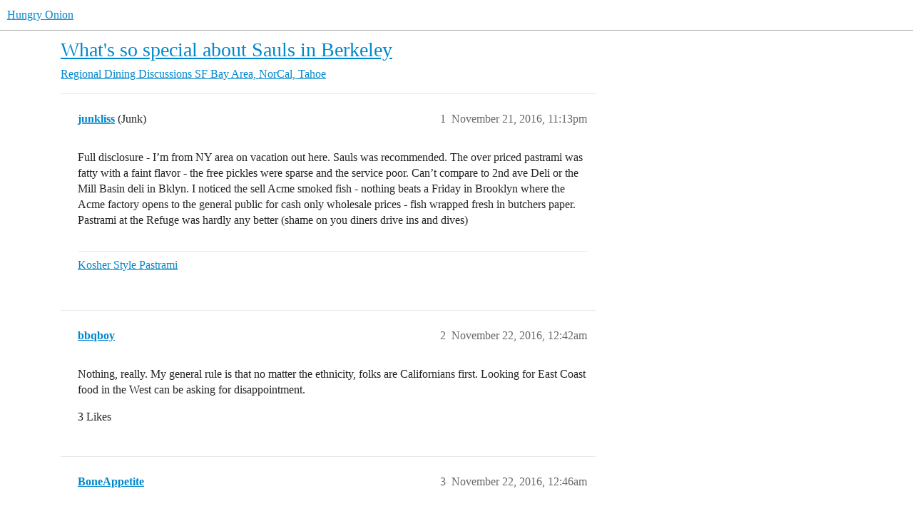

--- FILE ---
content_type: text/html; charset=utf-8
request_url: https://www.hungryonion.org/t/whats-so-special-about-sauls-in-berkeley/7349
body_size: 9756
content:
<!DOCTYPE html>
<html lang="en">
  <head>
    <meta charset="utf-8">
    <title>What&#39;s so special about Sauls in Berkeley - SF Bay Area, NorCal, Tahoe - Hungry Onion</title>
    <meta name="description" content="Full disclosure - I’m from NY area on vacation out here. Sauls was recommended. The over priced pastrami was fatty with a faint flavor - the free pickles were sparse and the service poor. Can’t compare to 2nd ave Deli or&amp;hellip;">
    <meta name="generator" content="Discourse 2025.12.0-latest - https://github.com/discourse/discourse version 0549c467d2ecc079ddc490a8dd71574a1647a861">
<link rel="icon" type="image/png" href="https://cdn.hungryonion.org/optimized/3X/b/e/be3c188a026e3276dd906cbfef2f5133c69de7c5_2_32x32.png">
<link rel="apple-touch-icon" type="image/png" href="https://cdn.hungryonion.org/optimized/3X/b/e/be3c188a026e3276dd906cbfef2f5133c69de7c5_2_180x180.png">
<meta name="theme-color" media="all" content="#ffffff">

<meta name="color-scheme" content="light">

<meta name="viewport" content="width=device-width, initial-scale=1.0, minimum-scale=1.0, viewport-fit=cover">
<link rel="canonical" href="https://www.hungryonion.org/t/whats-so-special-about-sauls-in-berkeley/7349" />

<link rel="search" type="application/opensearchdescription+xml" href="https://www.hungryonion.org/opensearch.xml" title="Hungry Onion Search">

    
    <link href="https://cdn2.hungryonion.org/stylesheets/color_definitions_new-color-scheme_1_4_0946e51aab14559a15acf4e9a34d9ef04f4e2a21.css?__ws=www.hungryonion.org" media="all" rel="stylesheet" class="light-scheme" data-scheme-id="1"/>

<link href="https://cdn2.hungryonion.org/stylesheets/common_4a0f1d85fd714299c19e5a75d6e1ca97d743199b.css?__ws=www.hungryonion.org" media="all" rel="stylesheet" data-target="common"  />

  <link href="https://cdn2.hungryonion.org/stylesheets/mobile_4a0f1d85fd714299c19e5a75d6e1ca97d743199b.css?__ws=www.hungryonion.org" media="(max-width: 39.99999rem)" rel="stylesheet" data-target="mobile"  />
  <link href="https://cdn2.hungryonion.org/stylesheets/desktop_4a0f1d85fd714299c19e5a75d6e1ca97d743199b.css?__ws=www.hungryonion.org" media="(min-width: 40rem)" rel="stylesheet" data-target="desktop"  />



    <link href="https://cdn2.hungryonion.org/stylesheets/checklist_4a0f1d85fd714299c19e5a75d6e1ca97d743199b.css?__ws=www.hungryonion.org" media="all" rel="stylesheet" data-target="checklist"  />
    <link href="https://cdn2.hungryonion.org/stylesheets/discourse-ai_4a0f1d85fd714299c19e5a75d6e1ca97d743199b.css?__ws=www.hungryonion.org" media="all" rel="stylesheet" data-target="discourse-ai"  />
    <link href="https://cdn2.hungryonion.org/stylesheets/discourse-akismet_4a0f1d85fd714299c19e5a75d6e1ca97d743199b.css?__ws=www.hungryonion.org" media="all" rel="stylesheet" data-target="discourse-akismet"  />
    <link href="https://cdn2.hungryonion.org/stylesheets/discourse-assign_4a0f1d85fd714299c19e5a75d6e1ca97d743199b.css?__ws=www.hungryonion.org" media="all" rel="stylesheet" data-target="discourse-assign"  />
    <link href="https://cdn2.hungryonion.org/stylesheets/discourse-chat-integration_4a0f1d85fd714299c19e5a75d6e1ca97d743199b.css?__ws=www.hungryonion.org" media="all" rel="stylesheet" data-target="discourse-chat-integration"  />
    <link href="https://cdn2.hungryonion.org/stylesheets/discourse-data-explorer_4a0f1d85fd714299c19e5a75d6e1ca97d743199b.css?__ws=www.hungryonion.org" media="all" rel="stylesheet" data-target="discourse-data-explorer"  />
    <link href="https://cdn2.hungryonion.org/stylesheets/discourse-details_4a0f1d85fd714299c19e5a75d6e1ca97d743199b.css?__ws=www.hungryonion.org" media="all" rel="stylesheet" data-target="discourse-details"  />
    <link href="https://cdn2.hungryonion.org/stylesheets/discourse-follow_4a0f1d85fd714299c19e5a75d6e1ca97d743199b.css?__ws=www.hungryonion.org" media="all" rel="stylesheet" data-target="discourse-follow"  />
    <link href="https://cdn2.hungryonion.org/stylesheets/discourse-lazy-videos_4a0f1d85fd714299c19e5a75d6e1ca97d743199b.css?__ws=www.hungryonion.org" media="all" rel="stylesheet" data-target="discourse-lazy-videos"  />
    <link href="https://cdn2.hungryonion.org/stylesheets/discourse-local-dates_4a0f1d85fd714299c19e5a75d6e1ca97d743199b.css?__ws=www.hungryonion.org" media="all" rel="stylesheet" data-target="discourse-local-dates"  />
    <link href="https://cdn2.hungryonion.org/stylesheets/discourse-locations_4a0f1d85fd714299c19e5a75d6e1ca97d743199b.css?__ws=www.hungryonion.org" media="all" rel="stylesheet" data-target="discourse-locations"  />
    <link href="https://cdn2.hungryonion.org/stylesheets/discourse-narrative-bot_4a0f1d85fd714299c19e5a75d6e1ca97d743199b.css?__ws=www.hungryonion.org" media="all" rel="stylesheet" data-target="discourse-narrative-bot"  />
    <link href="https://cdn2.hungryonion.org/stylesheets/discourse-presence_4a0f1d85fd714299c19e5a75d6e1ca97d743199b.css?__ws=www.hungryonion.org" media="all" rel="stylesheet" data-target="discourse-presence"  />
    <link href="https://cdn2.hungryonion.org/stylesheets/discourse-saved-searches_4a0f1d85fd714299c19e5a75d6e1ca97d743199b.css?__ws=www.hungryonion.org" media="all" rel="stylesheet" data-target="discourse-saved-searches"  />
    <link href="https://cdn2.hungryonion.org/stylesheets/discourse-templates_4a0f1d85fd714299c19e5a75d6e1ca97d743199b.css?__ws=www.hungryonion.org" media="all" rel="stylesheet" data-target="discourse-templates"  />
    <link href="https://cdn2.hungryonion.org/stylesheets/discourse-topic-voting_4a0f1d85fd714299c19e5a75d6e1ca97d743199b.css?__ws=www.hungryonion.org" media="all" rel="stylesheet" data-target="discourse-topic-voting"  />
    <link href="https://cdn2.hungryonion.org/stylesheets/discourse-user-notes_4a0f1d85fd714299c19e5a75d6e1ca97d743199b.css?__ws=www.hungryonion.org" media="all" rel="stylesheet" data-target="discourse-user-notes"  />
    <link href="https://cdn2.hungryonion.org/stylesheets/discourse-yearly-review_4a0f1d85fd714299c19e5a75d6e1ca97d743199b.css?__ws=www.hungryonion.org" media="all" rel="stylesheet" data-target="discourse-yearly-review"  />
    <link href="https://cdn2.hungryonion.org/stylesheets/docker_manager_4a0f1d85fd714299c19e5a75d6e1ca97d743199b.css?__ws=www.hungryonion.org" media="all" rel="stylesheet" data-target="docker_manager"  />
    <link href="https://cdn2.hungryonion.org/stylesheets/footnote_4a0f1d85fd714299c19e5a75d6e1ca97d743199b.css?__ws=www.hungryonion.org" media="all" rel="stylesheet" data-target="footnote"  />
    <link href="https://cdn2.hungryonion.org/stylesheets/poll_4a0f1d85fd714299c19e5a75d6e1ca97d743199b.css?__ws=www.hungryonion.org" media="all" rel="stylesheet" data-target="poll"  />
    <link href="https://cdn2.hungryonion.org/stylesheets/spoiler-alert_4a0f1d85fd714299c19e5a75d6e1ca97d743199b.css?__ws=www.hungryonion.org" media="all" rel="stylesheet" data-target="spoiler-alert"  />
    <link href="https://cdn2.hungryonion.org/stylesheets/discourse-ai_mobile_4a0f1d85fd714299c19e5a75d6e1ca97d743199b.css?__ws=www.hungryonion.org" media="(max-width: 39.99999rem)" rel="stylesheet" data-target="discourse-ai_mobile"  />
    <link href="https://cdn2.hungryonion.org/stylesheets/discourse-assign_mobile_4a0f1d85fd714299c19e5a75d6e1ca97d743199b.css?__ws=www.hungryonion.org" media="(max-width: 39.99999rem)" rel="stylesheet" data-target="discourse-assign_mobile"  />
    <link href="https://cdn2.hungryonion.org/stylesheets/discourse-locations_mobile_4a0f1d85fd714299c19e5a75d6e1ca97d743199b.css?__ws=www.hungryonion.org" media="(max-width: 39.99999rem)" rel="stylesheet" data-target="discourse-locations_mobile"  />
    <link href="https://cdn2.hungryonion.org/stylesheets/discourse-topic-voting_mobile_4a0f1d85fd714299c19e5a75d6e1ca97d743199b.css?__ws=www.hungryonion.org" media="(max-width: 39.99999rem)" rel="stylesheet" data-target="discourse-topic-voting_mobile"  />
    <link href="https://cdn2.hungryonion.org/stylesheets/discourse-ai_desktop_4a0f1d85fd714299c19e5a75d6e1ca97d743199b.css?__ws=www.hungryonion.org" media="(min-width: 40rem)" rel="stylesheet" data-target="discourse-ai_desktop"  />
    <link href="https://cdn2.hungryonion.org/stylesheets/discourse-locations_desktop_4a0f1d85fd714299c19e5a75d6e1ca97d743199b.css?__ws=www.hungryonion.org" media="(min-width: 40rem)" rel="stylesheet" data-target="discourse-locations_desktop"  />
    <link href="https://cdn2.hungryonion.org/stylesheets/discourse-topic-voting_desktop_4a0f1d85fd714299c19e5a75d6e1ca97d743199b.css?__ws=www.hungryonion.org" media="(min-width: 40rem)" rel="stylesheet" data-target="discourse-topic-voting_desktop"  />
    <link href="https://cdn2.hungryonion.org/stylesheets/poll_desktop_4a0f1d85fd714299c19e5a75d6e1ca97d743199b.css?__ws=www.hungryonion.org" media="(min-width: 40rem)" rel="stylesheet" data-target="poll_desktop"  />

  <link href="https://cdn2.hungryonion.org/stylesheets/common_theme_31_74f598836896eb1d09fdbd68b766e367f5306bb0.css?__ws=www.hungryonion.org" media="all" rel="stylesheet" data-target="common_theme" data-theme-id="31" data-theme-name="discourse avatar component"/>
<link href="https://cdn2.hungryonion.org/stylesheets/common_theme_41_81a040477814f8e5d882412d4b3a0c24c41b7056.css?__ws=www.hungryonion.org" media="all" rel="stylesheet" data-target="common_theme" data-theme-id="41" data-theme-name="discourse signup banner"/>
<link href="https://cdn2.hungryonion.org/stylesheets/common_theme_38_971d1d168038e372784af33b180f4829325ef437.css?__ws=www.hungryonion.org" media="all" rel="stylesheet" data-target="common_theme" data-theme-id="38" data-theme-name="discourse-homepage-feature-component"/>
<link href="https://cdn2.hungryonion.org/stylesheets/common_theme_19_da78f9bba613a8cc03d26e0179d96156ceed109f.css?__ws=www.hungryonion.org" media="all" rel="stylesheet" data-target="common_theme" data-theme-id="19" data-theme-name="discourse-social-share"/>
<link href="https://cdn2.hungryonion.org/stylesheets/common_theme_28_ec21bcc623028875467572c1e2efd49f842ef8cd.css?__ws=www.hungryonion.org" media="all" rel="stylesheet" data-target="common_theme" data-theme-id="28" data-theme-name="easy footer"/>
<link href="https://cdn2.hungryonion.org/stylesheets/common_theme_40_c8f6ebc320c54b1d3ef301acb91dae4c152ac84a.css?__ws=www.hungryonion.org" media="all" rel="stylesheet" data-target="common_theme" data-theme-id="40" data-theme-name="icon header links"/>
<link href="https://cdn2.hungryonion.org/stylesheets/common_theme_13_9b376610f520c87dcc7035536c83c3f97fd7fca2.css?__ws=www.hungryonion.org" media="all" rel="stylesheet" data-target="common_theme" data-theme-id="13" data-theme-name="slick - gallery component"/>
<link href="https://cdn2.hungryonion.org/stylesheets/common_theme_12_934c9f25b52518535fa9874dcaf695496088e460.css?__ws=www.hungryonion.org" media="all" rel="stylesheet" data-target="common_theme" data-theme-id="12" data-theme-name="tiles - gallery component"/>
<link href="https://cdn2.hungryonion.org/stylesheets/common_theme_25_f5e09df17bae22e562d29042af4777ee6a315cd1.css?__ws=www.hungryonion.org" media="all" rel="stylesheet" data-target="common_theme" data-theme-id="25" data-theme-name="topic thumbnails"/>
<link href="https://cdn2.hungryonion.org/stylesheets/common_theme_4_9f3031af3785fa44fe06cda76d2d97df3389f79f.css?__ws=www.hungryonion.org" media="all" rel="stylesheet" data-target="common_theme" data-theme-id="4" data-theme-name="hungry onion"/>
    <link href="https://cdn2.hungryonion.org/stylesheets/mobile_theme_31_c0914c57c22097985854da3cb456b618c942f10f.css?__ws=www.hungryonion.org" media="(max-width: 39.99999rem)" rel="stylesheet" data-target="mobile_theme" data-theme-id="31" data-theme-name="discourse avatar component"/>
<link href="https://cdn2.hungryonion.org/stylesheets/mobile_theme_41_6cd151988e423b96fa5999dd7a0d40a3ae45f030.css?__ws=www.hungryonion.org" media="(max-width: 39.99999rem)" rel="stylesheet" data-target="mobile_theme" data-theme-id="41" data-theme-name="discourse signup banner"/>
<link href="https://cdn2.hungryonion.org/stylesheets/mobile_theme_25_55add2f2109a4579a229345b48e2d61bbdc5de59.css?__ws=www.hungryonion.org" media="(max-width: 39.99999rem)" rel="stylesheet" data-target="mobile_theme" data-theme-id="25" data-theme-name="topic thumbnails"/>
<link href="https://cdn2.hungryonion.org/stylesheets/mobile_theme_4_eaf6a11ef57a2c5741d80c98f9f7d6f2554082a4.css?__ws=www.hungryonion.org" media="(max-width: 39.99999rem)" rel="stylesheet" data-target="mobile_theme" data-theme-id="4" data-theme-name="hungry onion"/>
    <link href="https://cdn2.hungryonion.org/stylesheets/desktop_theme_44_cd75818cbc00aa54b2794799a689b649af91f7db.css?__ws=www.hungryonion.org" media="(min-width: 40rem)" rel="stylesheet" data-target="desktop_theme" data-theme-id="44" data-theme-name="add category column"/>
<link href="https://cdn2.hungryonion.org/stylesheets/desktop_theme_31_55449f7fd62672cd24ba70ca22ad921df2594d6b.css?__ws=www.hungryonion.org" media="(min-width: 40rem)" rel="stylesheet" data-target="desktop_theme" data-theme-id="31" data-theme-name="discourse avatar component"/>
<link href="https://cdn2.hungryonion.org/stylesheets/desktop_theme_4_8aeffbc30ae43a44bc1f81a7f1f155c45aa9b6f5.css?__ws=www.hungryonion.org" media="(min-width: 40rem)" rel="stylesheet" data-target="desktop_theme" data-theme-id="4" data-theme-name="hungry onion"/>

    
    <meta id="data-ga-universal-analytics" data-tracking-code="G-5EJPXRYH3Y" data-json="{&quot;cookieDomain&quot;:&quot;auto&quot;}" data-auto-link-domains="">

  <script async src="https://www.googletagmanager.com/gtag/js?id=G-5EJPXRYH3Y" nonce="IawbA8EpK4iw3kHA1L7q8aRS3"></script>
  <script defer src="https://cdn2.hungryonion.org/assets/google-universal-analytics-v4-ba0fc09a.js" data-discourse-entrypoint="google-universal-analytics-v4" nonce="IawbA8EpK4iw3kHA1L7q8aRS3"></script>


        <link rel="alternate nofollow" type="application/rss+xml" title="RSS feed of &#39;What&#39;s so special about Sauls in Berkeley&#39;" href="https://www.hungryonion.org/t/whats-so-special-about-sauls-in-berkeley/7349.rss" />
    <meta property="og:site_name" content="Hungry Onion" />
<meta property="og:type" content="website" />
<meta name="twitter:card" content="summary" />
<meta name="twitter:image" content="https://cdn.hungryonion.org/original/3X/1/5/15e28e2972d7c8f4b46459a50d9ac1fac558fb85.jpeg" />
<meta property="og:image" content="https://cdn.hungryonion.org/original/3X/1/5/15e28e2972d7c8f4b46459a50d9ac1fac558fb85.jpeg" />
<meta property="og:url" content="https://www.hungryonion.org/t/whats-so-special-about-sauls-in-berkeley/7349" />
<meta name="twitter:url" content="https://www.hungryonion.org/t/whats-so-special-about-sauls-in-berkeley/7349" />
<meta property="og:title" content="What&#39;s so special about Sauls in Berkeley" />
<meta name="twitter:title" content="What&#39;s so special about Sauls in Berkeley" />
<meta property="og:description" content="Full disclosure - I’m from NY area on vacation out here. Sauls was recommended. The over priced pastrami was fatty with a faint flavor - the free pickles were sparse and the service poor. Can’t compare to 2nd ave Deli or the Mill Basin deli in Bklyn. I noticed the sell Acme smoked fish - nothing beats a Friday in Brooklyn where the Acme factory opens to the general public for cash only wholesale prices - fish wrapped fresh in butchers paper. Pastrami at the Refuge was hardly any better (shame on..." />
<meta name="twitter:description" content="Full disclosure - I’m from NY area on vacation out here. Sauls was recommended. The over priced pastrami was fatty with a faint flavor - the free pickles were sparse and the service poor. Can’t compare to 2nd ave Deli or the Mill Basin deli in Bklyn. I noticed the sell Acme smoked fish - nothing beats a Friday in Brooklyn where the Acme factory opens to the general public for cash only wholesale prices - fish wrapped fresh in butchers paper. Pastrami at the Refuge was hardly any better (shame on..." />
<meta property="og:article:section" content="Regional Dining Discussions" />
<meta property="og:article:section:color" content="BF1E2E" />
<meta property="og:article:section" content="SF Bay Area, NorCal, Tahoe" />
<meta property="og:article:section:color" content="AB9364" />
<meta name="twitter:label1" value="Reading time" />
<meta name="twitter:data1" value="5 mins 🕑" />
<meta name="twitter:label2" value="Likes" />
<meta name="twitter:data2" value="34 ❤" />
<meta property="article:published_time" content="2016-11-21T23:13:25+00:00" />
<meta property="og:ignore_canonical" content="true" />

        <link rel="next" href="/t/whats-so-special-about-sauls-in-berkeley/7349?page=2">

    
  </head>
  <body class="crawler ">
    


<link rel="modulepreload" href="https://cdn2.hungryonion.org/theme-javascripts/6360ddcb8e774124dbeb5e7ccf682007f431fa1b.js?__ws=www.hungryonion.org" data-theme-id="4" nonce="IawbA8EpK4iw3kHA1L7q8aRS3">

    <header>
  <a href="/">Hungry Onion</a>
</header>

    <div id="main-outlet" class="wrap" role="main">
        <div id="topic-title">
    <h1>
      <a href="/t/whats-so-special-about-sauls-in-berkeley/7349">What&#39;s so special about Sauls in Berkeley</a>
    </h1>

      <div class="topic-category" itemscope itemtype="http://schema.org/BreadcrumbList">
          <span itemprop="itemListElement" itemscope itemtype="http://schema.org/ListItem">
            <a href="/c/regions/35" class="badge-wrapper bullet" itemprop="item">
              <span class='badge-category-bg' style='background-color: #BF1E2E'></span>
              <span class='badge-category clear-badge'>
                <span class='category-name' itemprop='name'>Regional Dining Discussions</span>
              </span>
            </a>
            <meta itemprop="position" content="1" />
          </span>
          <span itemprop="itemListElement" itemscope itemtype="http://schema.org/ListItem">
            <a href="/c/regions/san-francisco-bay-area/9" class="badge-wrapper bullet" itemprop="item">
              <span class='badge-category-bg' style='background-color: #AB9364'></span>
              <span class='badge-category clear-badge'>
                <span class='category-name' itemprop='name'>SF Bay Area, NorCal, Tahoe</span>
              </span>
            </a>
            <meta itemprop="position" content="2" />
          </span>
      </div>

  </div>

  

    <div itemscope itemtype='http://schema.org/DiscussionForumPosting'>
      <meta itemprop='headline' content='What&#39;s so special about Sauls in Berkeley'>
      <link itemprop='url' href='https://www.hungryonion.org/t/whats-so-special-about-sauls-in-berkeley/7349'>
      <meta itemprop='datePublished' content='2016-11-21T23:13:24Z'>
        <meta itemprop='articleSection' content='SF Bay Area, NorCal, Tahoe'>
      <meta itemprop='keywords' content=''>
      <div itemprop='publisher' itemscope itemtype="http://schema.org/Organization">
        <meta itemprop='name' content='Hungry Onion'>
          <div itemprop='logo' itemscope itemtype="http://schema.org/ImageObject">
            <meta itemprop='url' content='https://cdn.hungryonion.org/original/4X/a/4/9/a491d612beddef1b0770474ba0bbaed74b3558ff.png'>
          </div>
      </div>


          <div id='post_1'  class='topic-body crawler-post'>
            <div class='crawler-post-meta'>
              <span class="creator" itemprop="author" itemscope itemtype="http://schema.org/Person">
                <a itemprop="url" rel='nofollow' href='https://www.hungryonion.org/u/junkliss'><span itemprop='name'>junkliss</span></a>
                (Junk)
              </span>

                <link itemprop="mainEntityOfPage" href="https://www.hungryonion.org/t/whats-so-special-about-sauls-in-berkeley/7349">


              <span class="crawler-post-infos">
                  <time  datetime='2016-11-21T23:13:25Z' class='post-time'>
                    November 21, 2016, 11:13pm
                  </time>
                  <meta itemprop='dateModified' content='2018-01-25T08:27:53Z'>
              <span itemprop='position'>1</span>
              </span>
            </div>
            <div class='post' itemprop='text'>
              <p>Full disclosure - I’m from NY area on vacation out here. Sauls was recommended. The over priced pastrami was fatty with a faint flavor - the free pickles were sparse and the service poor. Can’t compare to 2nd ave Deli or the Mill Basin deli in Bklyn. I noticed the sell Acme smoked fish - nothing beats a Friday in Brooklyn where the Acme factory opens to the general public for cash only wholesale prices - fish wrapped fresh in butchers paper. Pastrami at the Refuge was hardly any better (shame on you diners drive ins and dives)</p>
            </div>

            <div itemprop="interactionStatistic" itemscope itemtype="http://schema.org/InteractionCounter">
              <meta itemprop="interactionType" content="http://schema.org/LikeAction"/>
              <meta itemprop="userInteractionCount" content="0" />
              <span class='post-likes'></span>
            </div>

                <div class='crawler-linkback-list'>
                    <div>
                      <a href="http://www.hungryonion.org/t/kosher-style-pastrami/7271/10">Kosher Style Pastrami</a>
                    </div>
                </div>

            
          </div>
          <div id='post_2' itemprop='comment' itemscope itemtype='http://schema.org/Comment' class='topic-body crawler-post'>
            <div class='crawler-post-meta'>
              <span class="creator" itemprop="author" itemscope itemtype="http://schema.org/Person">
                <a itemprop="url" rel='nofollow' href='https://www.hungryonion.org/u/bbqboy'><span itemprop='name'>bbqboy</span></a>
                
              </span>



              <span class="crawler-post-infos">
                  <time itemprop='datePublished' datetime='2016-11-22T00:42:26Z' class='post-time'>
                    November 22, 2016, 12:42am
                  </time>
                  <meta itemprop='dateModified' content='2016-11-22T00:42:26Z'>
              <span itemprop='position'>2</span>
              </span>
            </div>
            <div class='post' itemprop='text'>
              <p>Nothing, really. My general rule is that no matter the ethnicity, folks are Californians first. Looking for East Coast food in the West can be asking for disappointment.</p>
            </div>

            <div itemprop="interactionStatistic" itemscope itemtype="http://schema.org/InteractionCounter">
              <meta itemprop="interactionType" content="http://schema.org/LikeAction"/>
              <meta itemprop="userInteractionCount" content="3" />
              <span class='post-likes'>3 Likes</span>
            </div>


            
          </div>
          <div id='post_3' itemprop='comment' itemscope itemtype='http://schema.org/Comment' class='topic-body crawler-post'>
            <div class='crawler-post-meta'>
              <span class="creator" itemprop="author" itemscope itemtype="http://schema.org/Person">
                <a itemprop="url" rel='nofollow' href='https://www.hungryonion.org/u/BoneAppetite'><span itemprop='name'>BoneAppetite</span></a>
                
              </span>



              <span class="crawler-post-infos">
                  <time itemprop='datePublished' datetime='2016-11-22T00:46:16Z' class='post-time'>
                    November 22, 2016, 12:46am
                  </time>
                  <meta itemprop='dateModified' content='2016-11-22T00:46:16Z'>
              <span itemprop='position'>3</span>
              </span>
            </div>
            <div class='post' itemprop='text'>
              <p>It used to be (dragged there more than once) that the most identifiable Saul’s clientele were tables of four composed of an adult couple assuring Mom and Dad from NY:  “see, we’re okay, they have deli here too; everything will be just fine”, amid photos on the wall of 2d Ave, etc. and Mom and Dad rolling their eyes  These days, who knows?  Kids shoulda landed in LA instead.</p>
            </div>

            <div itemprop="interactionStatistic" itemscope itemtype="http://schema.org/InteractionCounter">
              <meta itemprop="interactionType" content="http://schema.org/LikeAction"/>
              <meta itemprop="userInteractionCount" content="2" />
              <span class='post-likes'>2 Likes</span>
            </div>


            
          </div>
          <div id='post_4' itemprop='comment' itemscope itemtype='http://schema.org/Comment' class='topic-body crawler-post'>
            <div class='crawler-post-meta'>
              <span class="creator" itemprop="author" itemscope itemtype="http://schema.org/Person">
                <a itemprop="url" rel='nofollow' href='https://www.hungryonion.org/u/junkliss'><span itemprop='name'>junkliss</span></a>
                (Junk)
              </span>



              <span class="crawler-post-infos">
                  <time itemprop='datePublished' datetime='2016-11-22T00:57:24Z' class='post-time'>
                    November 22, 2016, 12:57am
                  </time>
                  <meta itemprop='dateModified' content='2016-11-22T00:57:24Z'>
              <span itemprop='position'>4</span>
              </span>
            </div>
            <div class='post' itemprop='text'>
              <p>Understood but my son landed in Silicon Valley … not la la land. At least the Asian food is better here but more expensive … 2nd ave deli and Russ and Daughters do ship <img src="https://cdn2.hungryonion.org/images/emoji/apple/blush.png?v=10" title=":blush:" class="emoji" alt=":blush:">As does the pickle guys and kossars bialys …</p>
            </div>

            <div itemprop="interactionStatistic" itemscope itemtype="http://schema.org/InteractionCounter">
              <meta itemprop="interactionType" content="http://schema.org/LikeAction"/>
              <meta itemprop="userInteractionCount" content="0" />
              <span class='post-likes'></span>
            </div>


            
          </div>
          <div id='post_5' itemprop='comment' itemscope itemtype='http://schema.org/Comment' class='topic-body crawler-post'>
            <div class='crawler-post-meta'>
              <span class="creator" itemprop="author" itemscope itemtype="http://schema.org/Person">
                <a itemprop="url" rel='nofollow' href='https://www.hungryonion.org/u/BoneAppetite'><span itemprop='name'>BoneAppetite</span></a>
                
              </span>



              <span class="crawler-post-infos">
                  <time itemprop='datePublished' datetime='2016-11-22T01:12:15Z' class='post-time'>
                    November 22, 2016,  1:12am
                  </time>
                  <meta itemprop='dateModified' content='2016-11-22T01:12:15Z'>
              <span itemprop='position'>5</span>
              </span>
            </div>
            <div class='post' itemprop='text'>
              <p>We enjoy Refuge for what it is – it is not a deli.  The “pastrami” there may not be “pastrami” as it used to be at Marvin’s Golden Caterers on Avenue J; it is, however, well-made as are most of the other menu items, and matching the beer to the glass confirms our take on what recommends a schlep to San Carlos.</p>
            </div>

            <div itemprop="interactionStatistic" itemscope itemtype="http://schema.org/InteractionCounter">
              <meta itemprop="interactionType" content="http://schema.org/LikeAction"/>
              <meta itemprop="userInteractionCount" content="0" />
              <span class='post-likes'></span>
            </div>


            
          </div>
          <div id='post_6' itemprop='comment' itemscope itemtype='http://schema.org/Comment' class='topic-body crawler-post'>
            <div class='crawler-post-meta'>
              <span class="creator" itemprop="author" itemscope itemtype="http://schema.org/Person">
                <a itemprop="url" rel='nofollow' href='https://www.hungryonion.org/u/junkliss'><span itemprop='name'>junkliss</span></a>
                (Junk)
              </span>



              <span class="crawler-post-infos">
                  <time itemprop='datePublished' datetime='2016-11-22T01:28:54Z' class='post-time'>
                    November 22, 2016,  1:28am
                  </time>
                  <meta itemprop='dateModified' content='2016-11-22T01:28:54Z'>
              <span itemprop='position'>6</span>
              </span>
            </div>
            <div class='post' itemprop='text'>
              <p>I suspect ave J is not now as you remember. The only kosher deli I frequented is on Coney Island ave and j (across from the pickle guys) changed hands a few times - mostly mid eastern eateries now that the area is heavily orthodox - there is still a deli on ave u - but whenever I get to Brooklyn I like Mill Basin the best - NJ is also devoid in general of good old fashioned deli - when I was a kid a pastrami on rye was $1.10 and 10 cents more for club bread - and every deli had “rolled beef”.</p>
            </div>

            <div itemprop="interactionStatistic" itemscope itemtype="http://schema.org/InteractionCounter">
              <meta itemprop="interactionType" content="http://schema.org/LikeAction"/>
              <meta itemprop="userInteractionCount" content="0" />
              <span class='post-likes'></span>
            </div>


            
          </div>
          <div id='post_7' itemprop='comment' itemscope itemtype='http://schema.org/Comment' class='topic-body crawler-post'>
            <div class='crawler-post-meta'>
              <span class="creator" itemprop="author" itemscope itemtype="http://schema.org/Person">
                <a itemprop="url" rel='nofollow' href='https://www.hungryonion.org/u/junkliss'><span itemprop='name'>junkliss</span></a>
                (Junk)
              </span>



              <span class="crawler-post-infos">
                  <time itemprop='datePublished' datetime='2016-11-22T01:36:04Z' class='post-time'>
                    November 22, 2016,  1:36am
                  </time>
                  <meta itemprop='dateModified' content='2016-11-22T01:36:04Z'>
              <span itemprop='position'>7</span>
              </span>
            </div>
            <div class='post' itemprop='text'>
              <p><span class="mention">@bone</span>.* - as a Brooklyn boychick - I trust you watched the movie “the deli man” ?</p>
            </div>

            <div itemprop="interactionStatistic" itemscope itemtype="http://schema.org/InteractionCounter">
              <meta itemprop="interactionType" content="http://schema.org/LikeAction"/>
              <meta itemprop="userInteractionCount" content="0" />
              <span class='post-likes'></span>
            </div>


            
          </div>
          <div id='post_8' itemprop='comment' itemscope itemtype='http://schema.org/Comment' class='topic-body crawler-post'>
            <div class='crawler-post-meta'>
              <span class="creator" itemprop="author" itemscope itemtype="http://schema.org/Person">
                <a itemprop="url" rel='nofollow' href='https://www.hungryonion.org/u/BoneAppetite'><span itemprop='name'>BoneAppetite</span></a>
                
              </span>



              <span class="crawler-post-infos">
                  <time itemprop='datePublished' datetime='2016-11-22T05:52:16Z' class='post-time'>
                    November 22, 2016,  5:52am
                  </time>
                  <meta itemprop='dateModified' content='2016-11-22T05:52:16Z'>
              <span itemprop='position'>8</span>
              </span>
            </div>
            <div class='post' itemprop='text'>
              <p>Marvin’s is decades gone.  The internet street view shows some “international food” place took its place just steps from the Q line from Midtown.  Understood Marvin’s brother was the butcher; there was also another housemade beef that was neither pastrami nor corned beef and found nowhere else.  Deli Man is in the Netflix queue.</p>
            </div>

            <div itemprop="interactionStatistic" itemscope itemtype="http://schema.org/InteractionCounter">
              <meta itemprop="interactionType" content="http://schema.org/LikeAction"/>
              <meta itemprop="userInteractionCount" content="0" />
              <span class='post-likes'></span>
            </div>


            
          </div>
          <div id='post_9' itemprop='comment' itemscope itemtype='http://schema.org/Comment' class='topic-body crawler-post'>
            <div class='crawler-post-meta'>
              <span class="creator" itemprop="author" itemscope itemtype="http://schema.org/Person">
                <a itemprop="url" rel='nofollow' href='https://www.hungryonion.org/u/hyperbowler'><span itemprop='name'>hyperbowler</span></a>
                
              </span>



              <span class="crawler-post-infos">
                  <time itemprop='datePublished' datetime='2016-11-22T06:37:23Z' class='post-time'>
                    November 22, 2016,  6:37am
                  </time>
                  <meta itemprop='dateModified' content='2016-11-22T06:37:23Z'>
              <span itemprop='position'>9</span>
              </span>
            </div>
            <div class='post' itemprop='text'>
              <p>Recommending Saul’s to a NY visitor is like recommending the California Health Salad to an SF visitor in NY. Oy vey.</p>
<p>The more desirable food at Sauls, to a visitor, are the dishes associated with Sephardic and Mizrahi Jews. Too many people get burned there trying to get the Ashkenazi/Jewish American dishes associated with NY delis.</p>
<p>That said, Saul’s knishes are housemade and pretty good. Not the best, but about a billion times better than Yonah Schimmels in the Lower East Side. They’re also better than the industrial deep fried knishes I grew up with on Long Island. 20th Century Cafe in SF has a small, delicate knish variation that’s different than the ones I’ve eaten in Coney Island, and dare I say an improvement.</p>
<p>I’ve not had Saul’s pastrami in years, and remember it being occasionally good, but too inconsistent for me to recommend it to a visitor. I understand that Pastrami is a very difficult thing to make consistently and they certainly don’t sell enough for supply/demand to attain what the few remaining NY places do. Pricewise, they seem comparable to 2nd Ave deli, but you need to get the large size at Saul’s. Saul’s sells a sandwich with <a href="https://www.yelp.com/biz_photos/sauls-restaurant-and-delicatessen-berkeley?select=RB8rxgWL4fLLSGKLtC2xGg" rel="nofollow noopener">9 oz. of meat</a> for $19. At Second Ave. Deli, the pastrami sandwich <a href="http://www.2ndavedeli.com/wp-content/uploads/menus/dine-in.pdf" rel="nofollow noopener">costs</a> $19.95 and <a href="http://ny.eater.com/2014/3/10/6266237/a-three-way-battle-for-pastrami-supremacy" rel="nofollow noopener">weighs</a> 12.4 oz., including meat and bread.</p>
<p>It doesn’t sound like the service was good when you went, but I believe Sauls is supposed to replenish pickles for free if you ask. They used to be more generous with the pickles, but found there was too much waste, and this was especially expensive when cucumbers are off season.</p>
<p>The level of sweetness and carbonation in Saul’s housemade sodas is never what I’m looking for, but they do have Mexican coke.  They only have diet Dr. Browns because Dr. Browns switched the regular from sugar to corn syrup and is fairness ain’t what it used to be.</p>
<p>Oh man, the Pickle Guys are awesome.</p>
<p>If he wants a taste of Jewish food, you should send your son to Beauty Bagels in Oakland. It’s a Montreal Style bagel, which are a different style than NY bagels, but fantastic. Tell him to ask for one bagel fresh, uncut, whatever just came out of the oven, and then another with cream cheese or whatever he likes.</p>
<p>I’m fond of Wise Sons’ bialy with lox, and in general like their parve stuff more than their meat items.</p>
            </div>

            <div itemprop="interactionStatistic" itemscope itemtype="http://schema.org/InteractionCounter">
              <meta itemprop="interactionType" content="http://schema.org/LikeAction"/>
              <meta itemprop="userInteractionCount" content="1" />
              <span class='post-likes'>1 Like</span>
            </div>


            
          </div>
          <div id='post_10' itemprop='comment' itemscope itemtype='http://schema.org/Comment' class='topic-body crawler-post'>
            <div class='crawler-post-meta'>
              <span class="creator" itemprop="author" itemscope itemtype="http://schema.org/Person">
                <a itemprop="url" rel='nofollow' href='https://www.hungryonion.org/u/sck'><span itemprop='name'>sck</span></a>
                
              </span>



              <span class="crawler-post-infos">
                  <time itemprop='datePublished' datetime='2016-11-22T07:01:41Z' class='post-time'>
                    November 22, 2016,  7:01am
                  </time>
                  <meta itemprop='dateModified' content='2016-11-22T07:01:41Z'>
              <span itemprop='position'>10</span>
              </span>
            </div>
            <div class='post' itemprop='text'>
              <p>You ate there already.  But you could walk a couple more blocks and eat at Chez Panisse- the type of restaurants that we are better at.</p>
            </div>

            <div itemprop="interactionStatistic" itemscope itemtype="http://schema.org/InteractionCounter">
              <meta itemprop="interactionType" content="http://schema.org/LikeAction"/>
              <meta itemprop="userInteractionCount" content="0" />
              <span class='post-likes'></span>
            </div>


            
          </div>
          <div id='post_11' itemprop='comment' itemscope itemtype='http://schema.org/Comment' class='topic-body crawler-post'>
            <div class='crawler-post-meta'>
              <span class="creator" itemprop="author" itemscope itemtype="http://schema.org/Person">
                <a itemprop="url" rel='nofollow' href='https://www.hungryonion.org/u/junkliss'><span itemprop='name'>junkliss</span></a>
                (Junk)
              </span>



              <span class="crawler-post-infos">
                  <time itemprop='datePublished' datetime='2016-11-22T16:32:19Z' class='post-time'>
                    November 22, 2016,  4:32pm
                  </time>
                  <meta itemprop='dateModified' content='2016-11-22T16:32:19Z'>
              <span itemprop='position'>11</span>
              </span>
            </div>
            <div class='post' itemprop='text'>
              <p><a class="mention" href="/u/sck">@sck</a> <img src="https://cdn2.hungryonion.org/images/emoji/apple/blush.png?v=10" title=":blush:" class="emoji" alt=":blush:"> We went to Berkley for Sauls - we are actually in the Los Gatos area as my son is an attorney in Mountain View <img src="https://cdn2.hungryonion.org/images/emoji/apple/slight_smile.png?v=10" title=":slight_smile:" class="emoji" alt=":slight_smile:"><br>
Thai spice in Los Gatos was recommended by the same folks that recommended Sauls so I’m a bit reluctant <img src="https://cdn2.hungryonion.org/images/emoji/apple/smirk.png?v=10" title=":smirk:" class="emoji" alt=":smirk:"><br>
In NJ most of the Asian restaurants are cookie cutter presenting the same copy/paste menus with the same corn starch laden sauces - you are fortunate to have so many options here and in that respect you guys win.</p>
            </div>

            <div itemprop="interactionStatistic" itemscope itemtype="http://schema.org/InteractionCounter">
              <meta itemprop="interactionType" content="http://schema.org/LikeAction"/>
              <meta itemprop="userInteractionCount" content="1" />
              <span class='post-likes'>1 Like</span>
            </div>


            
          </div>
          <div id='post_12' itemprop='comment' itemscope itemtype='http://schema.org/Comment' class='topic-body crawler-post'>
            <div class='crawler-post-meta'>
              <span class="creator" itemprop="author" itemscope itemtype="http://schema.org/Person">
                <a itemprop="url" rel='nofollow' href='https://www.hungryonion.org/u/sck'><span itemprop='name'>sck</span></a>
                
              </span>



              <span class="crawler-post-infos">
                  <time itemprop='datePublished' datetime='2016-11-22T17:20:06Z' class='post-time'>
                    November 22, 2016,  5:20pm
                  </time>
                  <meta itemprop='dateModified' content='2016-11-22T17:20:06Z'>
              <span itemprop='position'>12</span>
              </span>
            </div>
            <div class='post' itemprop='text'>
              <p>I haven’t been to Thai Spice in Los Gatos so I can’t comment on quality.  Los Gatos isn’t known for cuisines from Asia.  You’ll have a great thai meal at Lers Ros or Kin Khao in SF.  South Bay thai is meh in general, at least I haven’t had luck so far.</p>
<p>Folks more familiar with Los Gatos can comment on its current offering.  I think better choices there may be David Kinch’s two offerings, the tapas place has changed recently and whose name I don’t recall any more.</p>
            </div>

            <div itemprop="interactionStatistic" itemscope itemtype="http://schema.org/InteractionCounter">
              <meta itemprop="interactionType" content="http://schema.org/LikeAction"/>
              <meta itemprop="userInteractionCount" content="0" />
              <span class='post-likes'></span>
            </div>


            
          </div>
          <div id='post_13' itemprop='comment' itemscope itemtype='http://schema.org/Comment' class='topic-body crawler-post'>
            <div class='crawler-post-meta'>
              <span class="creator" itemprop="author" itemscope itemtype="http://schema.org/Person">
                <a itemprop="url" rel='nofollow' href='https://www.hungryonion.org/u/junkliss'><span itemprop='name'>junkliss</span></a>
                (Junk)
              </span>



              <span class="crawler-post-infos">
                  <time itemprop='datePublished' datetime='2016-11-22T07:08:21Z' class='post-time'>
                    November 22, 2016,  7:08am
                  </time>
                  <meta itemprop='dateModified' content='2016-11-22T07:08:21Z'>
              <span itemprop='position'>13</span>
              </span>
            </div>
            <div class='post' itemprop='text'>
              <p>Please recommend a dim sum place - I was told there is a good on in mountain view.</p>
            </div>

            <div itemprop="interactionStatistic" itemscope itemtype="http://schema.org/InteractionCounter">
              <meta itemprop="interactionType" content="http://schema.org/LikeAction"/>
              <meta itemprop="userInteractionCount" content="0" />
              <span class='post-likes'></span>
            </div>


            
          </div>
          <div id='post_14' itemprop='comment' itemscope itemtype='http://schema.org/Comment' class='topic-body crawler-post'>
            <div class='crawler-post-meta'>
              <span class="creator" itemprop="author" itemscope itemtype="http://schema.org/Person">
                <a itemprop="url" rel='nofollow' href='https://www.hungryonion.org/u/sck'><span itemprop='name'>sck</span></a>
                
              </span>



              <span class="crawler-post-infos">
                  <time itemprop='datePublished' datetime='2016-11-22T07:20:39Z' class='post-time'>
                    November 22, 2016,  7:20am
                  </time>
                  <meta itemprop='dateModified' content='2016-11-22T07:20:39Z'>
              <span itemprop='position'>14</span>
              </span>
            </div>
            <div class='post' itemprop='text'>
              <p>Do you want dimsum around Mountain View or in the city?</p>
<p>There is no good one in Mountain View- only Cooking Papa (not technically a dimsum joint, but got the dimsum chef from ABC Milpitas when they closed) and Fu Lam Moon.  I dislike them both for dimsum.  You can try Saigon in Sunnyvale or Lei Garden in Cupertino.  They both do a decent, but not great, job.  Taipan in Palo Alto is rumored to be good, but wife said the portion is pretty small for the high price.</p>
<p>If distance is not an issue and if its a weekday lunch, just go to Koi Palace in Daly City (weekend wait is too long).  Get the roasted suckling pig.  I think some people said Dragon Beaux in the city is just as good if not better though I haven’t been (owned by the Koi Palace people).  There are other choices in the city but people on the SF board will have more current knowledge on which one is good.  Koi has a newer branch in Milpitas.  I went there once when they first opened but it was forgettable (for them).  Don’t know if they are better now.</p>
            </div>

            <div itemprop="interactionStatistic" itemscope itemtype="http://schema.org/InteractionCounter">
              <meta itemprop="interactionType" content="http://schema.org/LikeAction"/>
              <meta itemprop="userInteractionCount" content="0" />
              <span class='post-likes'></span>
            </div>


            
          </div>
          <div id='post_15' itemprop='comment' itemscope itemtype='http://schema.org/Comment' class='topic-body crawler-post'>
            <div class='crawler-post-meta'>
              <span class="creator" itemprop="author" itemscope itemtype="http://schema.org/Person">
                <a itemprop="url" rel='nofollow' href='https://www.hungryonion.org/u/sck'><span itemprop='name'>sck</span></a>
                
              </span>



              <span class="crawler-post-infos">
                  <time itemprop='datePublished' datetime='2016-11-22T08:30:22Z' class='post-time'>
                    November 22, 2016,  8:30am
                  </time>
                  <meta itemprop='dateModified' content='2016-11-22T08:30:22Z'>
              <span itemprop='position'>15</span>
              </span>
            </div>
            <div class='post' itemprop='text'>
              <p>Since your profile says you like Asian food- if your son happens to work at LinkedIn, their Cantonese chef is Andy Wai, a chef who used to work as exec chef at top Cantonese restaurants around here.  Maybe you can sweet talk/ bribe him into cooking you something good.</p>
<p>Or just go to Yum’s and preorder a bunch of stuff beforehand.  Its headed by another excellent Cantonese chef Bosum Yum, and Andy Wai eats there all the time.</p>
            </div>

            <div itemprop="interactionStatistic" itemscope itemtype="http://schema.org/InteractionCounter">
              <meta itemprop="interactionType" content="http://schema.org/LikeAction"/>
              <meta itemprop="userInteractionCount" content="1" />
              <span class='post-likes'>1 Like</span>
            </div>


            
          </div>
          <div id='post_16' itemprop='comment' itemscope itemtype='http://schema.org/Comment' class='topic-body crawler-post'>
            <div class='crawler-post-meta'>
              <span class="creator" itemprop="author" itemscope itemtype="http://schema.org/Person">
                <a itemprop="url" rel='nofollow' href='https://www.hungryonion.org/u/junkliss'><span itemprop='name'>junkliss</span></a>
                (Junk)
              </span>



              <span class="crawler-post-infos">
                  <time itemprop='datePublished' datetime='2016-11-22T14:44:02Z' class='post-time'>
                    November 22, 2016,  2:44pm
                  </time>
                  <meta itemprop='dateModified' content='2016-11-22T14:44:02Z'>
              <span itemprop='position'>16</span>
              </span>
            </div>
            <div class='post' itemprop='text'>
              <p><a class="mention" href="/u/sck">@sck</a>  - thank you I was told fu lam mum in mountainside was good. I prefer a place with parking in front <img src="https://cdn2.hungryonion.org/images/emoji/apple/slight_smile.png?v=10" title=":slight_smile:" class="emoji" alt=":slight_smile:"> and carts. I will google the places you mentioned. Thx</p>
            </div>

            <div itemprop="interactionStatistic" itemscope itemtype="http://schema.org/InteractionCounter">
              <meta itemprop="interactionType" content="http://schema.org/LikeAction"/>
              <meta itemprop="userInteractionCount" content="0" />
              <span class='post-likes'></span>
            </div>


            
          </div>
          <div id='post_17' itemprop='comment' itemscope itemtype='http://schema.org/Comment' class='topic-body crawler-post'>
            <div class='crawler-post-meta'>
              <span class="creator" itemprop="author" itemscope itemtype="http://schema.org/Person">
                <a itemprop="url" rel='nofollow' href='https://www.hungryonion.org/u/sck'><span itemprop='name'>sck</span></a>
                
              </span>



              <span class="crawler-post-infos">
                  <time itemprop='datePublished' datetime='2016-11-22T15:53:59Z' class='post-time'>
                    November 22, 2016,  3:53pm
                  </time>
                  <meta itemprop='dateModified' content='2016-11-22T15:53:59Z'>
              <span itemprop='position'>17</span>
              </span>
            </div>
            <div class='post' itemprop='text'>
              <p>Fu Lam Moon has parking in the back, just so you know.  There are maybe a couple of street spots in the front.  Its Castro Street, so street parking is rare.</p>
            </div>

            <div itemprop="interactionStatistic" itemscope itemtype="http://schema.org/InteractionCounter">
              <meta itemprop="interactionType" content="http://schema.org/LikeAction"/>
              <meta itemprop="userInteractionCount" content="0" />
              <span class='post-likes'></span>
            </div>


            
          </div>
          <div id='post_18' itemprop='comment' itemscope itemtype='http://schema.org/Comment' class='topic-body crawler-post'>
            <div class='crawler-post-meta'>
              <span class="creator" itemprop="author" itemscope itemtype="http://schema.org/Person">
                <a itemprop="url" rel='nofollow' href='https://www.hungryonion.org/u/sck'><span itemprop='name'>sck</span></a>
                
              </span>



              <span class="crawler-post-infos">
                  <time itemprop='datePublished' datetime='2016-11-22T18:26:58Z' class='post-time'>
                    November 22, 2016,  6:26pm
                  </time>
                  <meta itemprop='dateModified' content='2016-11-22T18:26:58Z'>
              <span itemprop='position'>18</span>
              </span>
            </div>
            <div class='post' itemprop='text'>
              <p>But it seems odd to me that The Refuge got profiled in Diners, Drive-ins and Dives.  It seems to me that its more like a fancier gastropub.</p>
            </div>

            <div itemprop="interactionStatistic" itemscope itemtype="http://schema.org/InteractionCounter">
              <meta itemprop="interactionType" content="http://schema.org/LikeAction"/>
              <meta itemprop="userInteractionCount" content="0" />
              <span class='post-likes'></span>
            </div>


            
          </div>
          <div id='post_19' itemprop='comment' itemscope itemtype='http://schema.org/Comment' class='topic-body crawler-post'>
            <div class='crawler-post-meta'>
              <span class="creator" itemprop="author" itemscope itemtype="http://schema.org/Person">
                <a itemprop="url" rel='nofollow' href='https://www.hungryonion.org/u/junkliss'><span itemprop='name'>junkliss</span></a>
                (Junk)
              </span>



              <span class="crawler-post-infos">
                  <time itemprop='datePublished' datetime='2016-11-22T18:54:32Z' class='post-time'>
                    November 22, 2016,  6:54pm
                  </time>
                  <meta itemprop='dateModified' content='2016-11-22T18:54:32Z'>
              <span itemprop='position'>19</span>
              </span>
            </div>
            <div class='post' itemprop='text'>
              <p>Supposedly they reverse engineered Katz (over rated) Pastrami recipe and a philly cheese steak ?<br>
Katz is famous for the Billy Crystal sex scene which was copied on Big Bang Theory. I don’t frequent Katz (kosher style not Kosher and yes one can taste the difference) which maybe why I was under impressed with Sauls etc. If you have the opportunity try Acme Pastrami lox</p>
            </div>

            <div itemprop="interactionStatistic" itemscope itemtype="http://schema.org/InteractionCounter">
              <meta itemprop="interactionType" content="http://schema.org/LikeAction"/>
              <meta itemprop="userInteractionCount" content="0" />
              <span class='post-likes'></span>
            </div>


            
          </div>
          <div id='post_20' itemprop='comment' itemscope itemtype='http://schema.org/Comment' class='topic-body crawler-post'>
            <div class='crawler-post-meta'>
              <span class="creator" itemprop="author" itemscope itemtype="http://schema.org/Person">
                <a itemprop="url" rel='nofollow' href='https://www.hungryonion.org/u/ernie_in_berkeley'><span itemprop='name'>ernie_in_berkeley</span></a>
                
              </span>



              <span class="crawler-post-infos">
                  <time itemprop='datePublished' datetime='2016-11-22T22:27:16Z' class='post-time'>
                    November 22, 2016, 10:27pm
                  </time>
                  <meta itemprop='dateModified' content='2016-11-22T22:27:16Z'>
              <span itemprop='position'>20</span>
              </span>
            </div>
            <div class='post' itemprop='text'>
              <p>I haven’t been to a deli in New York or Los Angeles in many years, but for this Berkeley resident Saul’s is just fine. One of my favorite comfort foods is a cup of their matzo ball soup with half a pastrami sandwich. You can specify whether you want fatty or lean pastrami. I admit, it is a little too expensive for daily lunches.</p>
            </div>

            <div itemprop="interactionStatistic" itemscope itemtype="http://schema.org/InteractionCounter">
              <meta itemprop="interactionType" content="http://schema.org/LikeAction"/>
              <meta itemprop="userInteractionCount" content="1" />
              <span class='post-likes'>1 Like</span>
            </div>


            
          </div>
    </div>

      <div role='navigation' itemscope itemtype='http://schema.org/SiteNavigationElement' class="topic-body crawler-post">
            <span itemprop='name'><b><a rel="next" itemprop="url" href="/t/whats-so-special-about-sauls-in-berkeley/7349?page=2">next page →</a></b></span>
      </div>

    




    </div>
    <footer class="container wrap">
  <nav class='crawler-nav'>
    <ul>
      <li itemscope itemtype='http://schema.org/SiteNavigationElement'>
        <span itemprop='name'>
          <a href='/' itemprop="url">Home </a>
        </span>
      </li>
      <li itemscope itemtype='http://schema.org/SiteNavigationElement'>
        <span itemprop='name'>
          <a href='/categories' itemprop="url">Categories </a>
        </span>
      </li>
      <li itemscope itemtype='http://schema.org/SiteNavigationElement'>
        <span itemprop='name'>
          <a href='/guidelines' itemprop="url">Guidelines </a>
        </span>
      </li>
        <li itemscope itemtype='http://schema.org/SiteNavigationElement'>
          <span itemprop='name'>
            <a href='/tos' itemprop="url">Terms of Service </a>
          </span>
        </li>
        <li itemscope itemtype='http://schema.org/SiteNavigationElement'>
          <span itemprop='name'>
            <a href='/privacy' itemprop="url">Privacy Policy </a>
          </span>
        </li>
    </ul>
  </nav>
  <p class='powered-by-link'>Powered by <a href="https://www.discourse.org">Discourse</a>, best viewed with JavaScript enabled</p>
</footer>

    <!--
<div align="center" style="font-size:20px;color:#808080">
<i>“Food is a pretty good prism through which to view humanity.”</i> 
</div>
<p></p>
<div align="center" style="font-size:15px;color:#808080">
    ― Jonathan Gold
    </div>
<p></p>
<div class="space"></div>
-->

<div align="center" style="font-size:15px;color:#808080">
<a href="https://www.amazon.com/Amazon-Basics-Ply-Paper-Towel/dp/B09BWFX1L6/?tag=amazon0d7e45-20">Help cover Hungry Onion's costs when you shop at Amazon!</a> 
<p>
<a href="https://www.amazon.com/Amazon-Basics-Ply-Paper-Towel/dp/B09BWFX1L6/?tag=amazon0d7e45-20" target="_blank"> 
    <img src="https://cdn.hungryonion.org/original/3X/2/f/2f4d3bfde025c7644a56bf02a927ab2a436077b3.jpeg" class="responsive"></a>
</p></div>
<div class="space"></div>

<div align="center" style="font-size:12px" ;color:#808080"="">
H'Mong ethnic minority kids at home in remote Mu Cang Chai, Vietnam studying and watching the kitchen fire at the same time. 
</div>

<div align="center" style="font-size:12px" ;color:#808080"="">
Credit:  Quang Nguyen Vinh, Pexels
</div>
<p></p>
<footergraphic>
    <a href="https://www.hungryonion.org">
    <img src="https://images.pexels.com/photos/6346770/pexels-photo-6346770.jpeg?cs=srgb&amp;dl=pexels-quang-nguyen-vinh-222549-6346770.jpg&amp;fm=jpg&amp;h=2000&amp;w=3000&amp;fit=crop&amp;_gl=1*ue46bm*_ga*MTQ4MTEzMTcyOC4xNzY1ODIxNTcz*_ga_8JE65Q40S6*czE3NjgyNDA5NjIkbzIkZzEkdDE3NjgyNDI5MDAkajEwJGwwJGgw"> 
</a></footergraphic>
    
  </body>
  
</html>


--- FILE ---
content_type: text/css
request_url: https://cdn2.hungryonion.org/stylesheets/discourse-locations_desktop_4a0f1d85fd714299c19e5a75d6e1ca97d743199b.css?__ws=www.hungryonion.org
body_size: 7
content:
#reply-control .composer-fields .title-and-category.show-location-controls{align-items:flex-start}#reply-control .composer-fields .title-and-category.show-location-controls.location-add-no-text>div:last-of-type{margin-right:0}#reply-control .composer-fields .title-and-category.show-location-controls .category-input{flex:1 0 30%}#reply-control .composer-fields .title-and-category.show-location-controls .category-input .select-kit{min-width:200px}#reply-control .with-tags .title-and-category.show-location-controls .category-input{flex:1 0 20%}#reply-control .with-tags .title-and-category.show-location-controls .mini-tag-chooser{flex:1 1 20%;margin-right:5px}.composer-controls-location .location-label{display:flex}.composer-controls-location .location-label button{min-width:35px;text-align:left}.composer-controls-location .location-label button.no-text{text-align:center}.composer-controls-location .location-label button.no-text .fa{margin-right:0}.composer-controls-location .btn:not(:hover){background:var(--secondary)}
/*# sourceMappingURL=discourse-locations_desktop_4a0f1d85fd714299c19e5a75d6e1ca97d743199b.css.map?__ws=www.hungryonion.org */


--- FILE ---
content_type: text/css
request_url: https://cdn2.hungryonion.org/stylesheets/common_theme_12_934c9f25b52518535fa9874dcaf695496088e460.css?__ws=www.hungryonion.org
body_size: 217
content:
.tiles-initialized{display:flex}.tiles-initialized .tiles-col{min-width:33.3333333333%;flex-grow:1}.tiles-initialized .tiles-col--3{display:none}@media(min-width: 775px){.tiles-initialized .tiles-col--3{display:block}}.tiles-initialized .lightbox-wrapper,.tiles-initialized>img{display:block;width:100%;height:auto;box-sizing:border-box;padding:3px}.tiles-initialized .lightbox{position:relative;display:flex;align-items:center;justify-content:center}.tiles-initialized .lightbox .tiles-zoom{transition:opacity .5s ease-in-out;opacity:0;height:100%;width:100%;position:absolute;z-index:1;flex:1;pointer-events:none;display:flex;align-items:center;justify-content:center}.tiles-initialized .lightbox .tiles-zoom svg{color:rgb(232.9,232.9,232.9);height:1.5em;width:1.5em}.tiles-initialized .lightbox:hover .tiles-zoom{opacity:1;background:rgba(0,0,0,.75)}.tiles-initialized .lightbox .meta{display:none}.tiles-initialized .lightbox>img{max-width:100%;width:100%;max-height:unset;height:auto;transition:all 1s ease;z-index:0;position:absolute;top:0;left:0}.tiles-initialized p:empty,.tiles-initialized br,.tiles-initialized>img{display:none}#reply-control div[data-theme-tiles="1"]>p{border-left:4px solid #08c;padding-left:2px;margin-top:2em}#reply-control div[data-theme-tiles="1"]>p>img:not(.thumbnail){width:auto;max-height:110px;margin:2px}.bio-composer .TilesGallery{display:none}
/*# sourceMappingURL=common_theme_12_934c9f25b52518535fa9874dcaf695496088e460.css.map?__ws=www.hungryonion.org */
